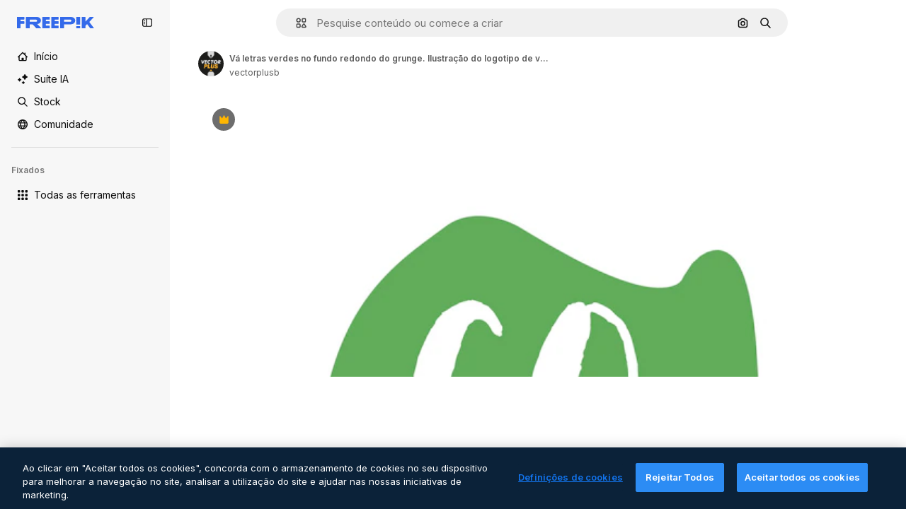

--- FILE ---
content_type: text/javascript
request_url: https://static.cdnpk.net/_next/static/chunks/8115-587451c6eb614f14.js
body_size: 11652
content:
!function(){try{var e="undefined"!=typeof window?window:"undefined"!=typeof global?global:"undefined"!=typeof self?self:{},t=(new e.Error).stack;t&&(e._sentryDebugIds=e._sentryDebugIds||{},e._sentryDebugIds[t]="4aa5f882-7c1e-4cb2-84e7-22db9266b2c3",e._sentryDebugIdIdentifier="sentry-dbid-4aa5f882-7c1e-4cb2-84e7-22db9266b2c3")}catch(e){}}();"use strict";(self.webpackChunk_N_E=self.webpackChunk_N_E||[]).push([[8115],{77677:function(e,t,r){r.d(t,{LG:function(){return s},R7:function(){return i},aJ:function(){return c},fH:function(){return l},qC:function(){return a}});var n=r(24399);let a=(0,n.cn)(null),s=(0,n.cn)(null),c=(0,n.cn)([]),i=(0,n.cn)([]),l=(0,n.cn)([])},49799:function(e,t,r){r.d(t,{Q:function(){return o}});var n=r(97458),a=r(86101),s=r(770),c=r(9249),i=r(57291),l=r(10893);let o=e=>{let{isSearchPage:t=!1,onClick:r,tooltipTranslationKey:o,icon:h,dataCy:d,shortcutKey:u,className:x}=e,{t:f}=(0,l.$G)("searchBar");return(0,n.jsxs)(a.u,{side:"bottom",backgroundColor:"grayEbony",hasShadow:!1,colorText:"white",zIndex:5,trigger:(0,n.jsxs)("button",{type:"button",onClick:r,className:(0,i.cx)("flex size-8 shrink-0 cursor-pointer items-center justify-center rounded-full transition-colors hover:bg-neutral-600/10",t&&"md:size-10",x),"data-cy":d,children:[(0,n.jsx)(s.J,{as:h,size:"base",className:"text-surface-foreground-0"}),(0,n.jsx)(c.T,{children:f(o)})]}),hideOnLeaveHover:!0,children:[f(o)," ",u]})}},93302:function(e,t,r){r.d(t,{f:function(){return a}});var n=r(35576);let a=e=>{let{trigger:t,term:r,isMobile:a}=e,s=r?encodeURIComponent(r):"",c="send&event&event&element=voice-search".concat(a?"-mobile":"","&action=").concat(t).concat(s?"&term=".concat(s):"","&event_at=").concat(new Date().getTime());(0,n.OA)(c)}},68115:function(e,t,r){r.d(t,{U:function(){return T}});var n=r(97458),a=r(2200),s=r(19974),c=r(57291),i=r(7616),l=r(53344),o=r.n(l),h=r(52983),d=r(72518),u=r(17295),x=r(45757),f=r(40811),v=r(32103),m=r(31861),g=r(5704),p=r(12616);let w=()=>{let e=(0,g.Jn)("term"),t=(0,g.Jn)("type"),r=(0,g.Jn)("license"),n=(0,g.Jn)("format"),a=(0,g.Jn)("img"),s=(0,g.Jn)("aiGenerated"),c=(0,i.b9)(m.GD),l=(0,i.b9)(m.tj),o=(0,i.b9)(m.a3),d=(0,i.b9)(m.LB),f=(0,i.b9)(m.Kn),w=(0,i.b9)(m.ft),[j,y]=(0,i.KO)(x.p),k=(0,i.b9)(x.Z);(0,h.useEffect)(()=>{let i=u.U.get(),h=n!==v.FILTERS_VALUES.format.author;e&&h&&c((0,p.n)(e)),l(t),o(r),d(b(n)),f(s),w(a),"1"===a&&i&&i.imageFile.imageBase64!==(null==j?void 0:j.imageBase64)&&(y(i.imageFile),k(i.searchType))},[e,t,r,n,s,a,c,l,o,d,f,w,y,k,j])},b=e=>e&&e!==f.O.format.values.author?e:v.FILTERS_VALUES.format.search;var j=r(77677),y=r(77211),k=r(40294),M=r(14698);let S=(0,c.j)("relative mx-auto flex min-h-[42px] flex-auto items-center rounded-[24px] border transition-all dark:border-0",{variants:{heroMode:{true:"border-white bg-surface-0",false:"border-neutral-75"},searchByImageMode:{true:"justify-between"},isSearchPopoverOpen:{true:"rounded-b-none border-transparent bg-surface-0 shadow-sm sm:dark:bg-surface-1",false:"bg-surface-2 hover:border-neutral-700"},isAISearchFormat:{true:"bg-transparent hover:border-transparent",false:""}},defaultVariants:{heroMode:!1}}),C=e=>{let{heroMode:t,searchByImagePill:r,children:a,hideInputUntilLgScreen:s}=e,l=(0,k.tm)(),{isSearchMobileEnabled:o}=(0,d.d)(),u=(0,M.g)(),x=(0,y.x)(),f=(0,i.Dv)(g.a9),v=(0,i.Dv)(m.tj),p=(0,h.useCallback)(e=>{e.preventDefault(),u({isSearchByImage:l,clearType:"font"===v}),x()},[x,l,u,v]);return(0,n.jsx)("form",{className:(0,c.cx)("relative flex w-full flex-auto items-stretch",s&&"hidden lg:flex"),onSubmit:p,action:"/search",children:(0,n.jsx)("div",{className:S({heroMode:t,searchByImageMode:!!r,isSearchPopoverOpen:f&&!o}),children:a})})};var B=r(53521),A=r(80312),N=r(770),E=r(9249),z=r(74447),L=r(10893);let D=e=>{let{forceMode:t}=e,{t:r}=(0,L.$G)("common"),[a,s]=(0,i.KO)(g.$j),{setIsMobileSearchBarOpen:c,isSearchMobileEnabled:l}=(0,d.d)({forceMode:t});return(0,n.jsxs)("button",{className:"relative top-px flex size-8 items-center justify-center",onClick:()=>{a||s(!0),l&&c(!0)},children:[(0,n.jsx)(N.J,{as:z.Z,size:"sm",color:"white",className:"$text-surface-foreground-0"}),(0,n.jsx)(E.T,{children:r("search")})]})},H=o()(()=>r.e(1747).then(r.bind(r,11747)).then(e=>e.SearchFormLayoutMobile),{loadableGenerated:{webpack:()=>[11747]},ssr:!1}),T=e=>{let{enableShortcut:t=!0,hasSearchByImage:r=!1,showAssetTypesInAutocomplete:l=!1,forceMode:o,className:u,hideInputUntilLgScreen:x}=e,f=(0,a.n)(),v=(0,i.Dv)(j.qC),p=(0,i.Dv)(j.LG),[b,y]=(0,i.KO)(g.a9);w();let k=(0,i.Dv)(m.tj),{isSearchMobileEnabled:M}=(0,d.d)({forceMode:o}),S=(0,n.jsx)(H,{forceMode:o,enableShortcut:t,hasSearchByImage:r,type:k,showAssetTypesInAutocomplete:!0}),N=(0,n.jsxs)(n.Fragment,{children:[(0,n.jsx)(C,{heroMode:!0,hideInputUntilLgScreen:x,children:(0,n.jsx)(A.A,{showAssetTypesInAutoComplete:!0,enableShortcut:t,hasSearchByImage:r,type:k})},"layout"),(0,n.jsx)("div",{className:(0,c.cx)(x?"flex w-full justify-end lg:hidden":"hidden"),children:(0,n.jsx)(D,{forceMode:o})})]}),[E,z]=(0,h.useState)(!1),L=e=>{var t,r;let n=!(null==v?void 0:null===(t=v.current)||void 0===t?void 0:t.contains(e)),a=!(null==p?void 0:null===(r=p.current)||void 0===r?void 0:r.contains(e));n&&a&&y(!1)};return((0,h.useEffect)(()=>{if(!M){if(b){z(!1);let e=setTimeout(()=>{z(!0)},10);return()=>clearTimeout(e)}z(!1)}},[M,b]),M)?(0,n.jsxs)(n.Fragment,{children:[S,N]}):(0,n.jsxs)(s.fC,{open:b,children:[(0,n.jsx)(s.ee,{asChild:!0,children:(0,n.jsx)("div",{className:(0,c.cx)("h-fit w-full transition-all duration-300 ease-in-out",u),children:N})}),(0,n.jsx)(s.h_,{container:f.current,children:(0,n.jsx)(s.VY,{align:"start",avoidCollisions:!1,side:"bottom",sideOffset:-2,className:(0,c.cx)("transition-all duration-200 ease-in-out",E?"opacity-100":"opacity-0",o),onOpenAutoFocus:e=>{e.preventDefault()},onInteractOutside:e=>{L(e.target)},onEscapeKeyDown:()=>y(!1),children:(0,n.jsx)("div",{className:(0,c.cx)("flex w-[var(--radix-popper-anchor-width)] flex-col bg-surface-0 sm:shadow-[0px_7px_3px_0px_rgba(18,18,18,0.02),0px_4px_2px_0px_rgba(18,18,18,0.02),0px_2px_2px_0px_rgba(18,18,18,0.04),0px_0px_1px_0px_rgba(18,18,18,0.08)]","sm:border-t sm:border-t-neutral-75 dark:sm:border-t-neutral-850",x?"lg:rounded-b-[24px] lg:dark:bg-surface-1":"sm:rounded-b-[24px] sm:dark:bg-surface-1"),children:(0,n.jsx)(B.C,{showAssetTypes:l})})})})]})}},53521:function(e,t,r){r.d(t,{C:function(){return h}});var n=r(97458),a=r(7616),s=r(53344),c=r.n(s),i=r(5704);let l=c()(()=>Promise.all([r.e(2187),r.e(6473),r.e(7235),r.e(8359)]).then(r.bind(r,58657)).then(e=>e.SearchImageForm),{loadableGenerated:{webpack:()=>[58657]},ssr:!1}),o=c()(()=>Promise.all([r.e(6329),r.e(6473),r.e(3986)]).then(r.bind(r,13986)).then(e=>e.AutoComplete),{loadableGenerated:{webpack:()=>[13986]},ssr:!1}),h=e=>{let{showAssetTypes:t=!1}=e,r=(0,a.Dv)(i.oG),s=(0,a.Dv)(i.$j);return r?(0,n.jsx)(l,{}):s?(0,n.jsx)(o,{showAssetTypes:t}):null}},80312:function(e,t,r){r.d(t,{A:function(){return ev}});var n=r(97458),a=r(7616),s=r(770),c=e=>(0,n.jsx)("svg",{xmlns:"http://www.w3.org/2000/svg",width:16,height:16,viewBox:"0 0 14 14","aria-hidden":!0,...e,children:(0,n.jsx)("path",{d:"M10.445 2.324h-.15l-.6-.871A1.78 1.78 0 0 0 8.23.682H5.77c-.585 0-1.132.288-1.464.77l-.6.871h-.151A2.874 2.874 0 0 0 .684 5.195v5.25a2.874 2.874 0 0 0 2.87 2.871h6.891a2.874 2.874 0 0 0 2.871-2.87v-5.25a2.874 2.874 0 0 0-2.87-2.872m1.504 8.121c0 .83-.674 1.504-1.504 1.504h-6.89c-.83 0-1.504-.674-1.504-1.504v-5.25c0-.829.674-1.504 1.504-1.504h.51c.224 0 .435-.11.562-.295l.805-1.168a.41.41 0 0 1 .338-.177h2.46a.41.41 0 0 1 .338.177l.805 1.168a.68.68 0 0 0 .563.296h.51c.829 0 1.503.674 1.503 1.504zM7.027 4.457a3.15 3.15 0 0 0-3.144 3.145 3.15 3.15 0 0 0 3.144 3.144 3.15 3.15 0 0 0 3.145-3.144 3.15 3.15 0 0 0-3.145-3.145m0 4.922A1.78 1.78 0 0 1 5.25 7.602c0-.98.797-1.778 1.777-1.778s1.778.798 1.778 1.778a1.78 1.78 0 0 1-1.778 1.777"})}),i=r(10893),l=r(86101),o=r(9249),h=e=>(0,n.jsx)("svg",{xmlns:"http://www.w3.org/2000/svg",width:16,height:16,viewBox:"0 0 24 24","aria-hidden":!0,...e,children:(0,n.jsx)("path",{fillRule:"evenodd",d:"m14.48 12 6.982-6.982a1.754 1.754 0 0 0-2.48-2.48L12 9.517l-6.982-6.98a1.754 1.754 0 0 0-2.48 2.48L9.517 12l-6.98 6.982a1.754 1.754 0 1 0 2.48 2.48L12 14.482l6.981 6.98a1.754 1.754 0 0 0 2.481-2.48z",clipRule:"evenodd"})}),d=r(18570);let u=e=>{let{children:t,text:r}=e;return(0,n.jsx)(l.u,{side:"bottom",backgroundColor:"grayEbony",hasShadow:!1,colorText:"white",zIndex:5,trigger:t,hideOnLeaveHover:!0,children:r})},x=e=>{let{onClick:t,tooltipText:r}=e,{stopIfActive:a}=(0,d.Z)(),c=(0,n.jsxs)("button",{type:"button",className:"relative mr-1 flex h-8 min-w-8 items-center justify-center rounded-full bg-transparent text-surface-foreground-4 hover:bg-neutral-600/10",onClick:()=>{a(),t()},children:[(0,n.jsx)(o.T,{children:r}),(0,n.jsx)(s.J,{as:h,size:"sm",className:"block"})]});return(0,n.jsx)(u,{text:r,children:c})};var f=r(72518),v=r(5704);let m=()=>{let{t:e}=(0,i.$G)("searchBar"),{setIsMobileSearchBarOpen:t}=(0,f.d)(),r=(0,a.b9)(v.oG);return(0,n.jsxs)("div",{className:"mr-4 flex h-10 w-full items-center justify-between pl-2",children:[(0,n.jsxs)("div",{className:"flex items-center gap-1 text-xs font-semibold text-surface-foreground-2",children:[(0,n.jsx)(s.J,{as:c,className:"w-10"}),(0,n.jsx)("span",{children:e("searchByImagePopoverTitle")})]}),(0,n.jsx)(x,{onClick:()=>{t(!1),r(!1)},tooltipText:e("close")})]})};var g=r(76747),p=r(89507),w=r(57291),b=r(34529),j=r(53344),y=r.n(j),k=r(52983),M=r(49799);let S=e=>{let{isSearchPage:t=!1,tooltipTranslationKey:r="searchByImage",onClick:a}=e;return(0,n.jsx)(M.Q,{isSearchPage:t,onClick:a,icon:c,tooltipTranslationKey:r,dataCy:"search-by-image"})},C=e=>{let{isSearchPage:t=!1,tooltipTranslationKey:r}=e,s=(0,a.b9)(v.oG),{setIsMobileSearchBarOpen:c,isSearchMobileEnabled:i}=(0,f.d)(),l=e=>{i&&e&&c(!0),s(e)};return(0,n.jsx)(S,{onClick:()=>l(!0),isSearchPage:t,tooltipTranslationKey:r})};var B=r(14657),A=r(96065),N=r(40197);let E=e=>{let{onClearSearch:t,text:r}=e;return(0,n.jsxs)(B.gg,{as:"button",color:"white",size:"xs",onClick:t,className:(0,N.m6)("flex size-6 items-center justify-center rounded-full p-1"),children:[(0,n.jsx)(o.T,{children:r}),(0,n.jsx)(s.J,{as:A.Z,size:"base",className:"text-surface-foreground-2"})]})};var z=r(98821),L=r.n(z);let D={searchByImage:{width:40,height:32},author:{width:24,height:24},showAssistantSwitch:{width:36,height:24}},H=(0,w.j)("bg-white object-cover",{variants:{type:{searchByImage:"rounded-l-full",author:"rounded-full",showAssistantSwitch:"rounded-l-full"}}}),T=e=>{let{src:t,alt:r,type:a}=e;return(0,n.jsx)(L(),{className:H({type:a}),src:t,alt:r,width:D[a].width,height:D[a].height})},_=e=>{let{onClearSearch:t,text:r,imageSrc:a,imageAlt:s,type:c}=e;return(0,n.jsx)("div",{className:"flex h-8 items-center px-2",children:(0,n.jsxs)("div",{className:"flex items-center gap-2 overflow-hidden rounded-full border border-surface-border-alpha-0 bg-surface-0 pr-2 dark:border-surface-border-alpha-2",children:[(0,n.jsx)(T,{src:a,alt:s,type:c}),r&&(0,n.jsx)("span",{className:"ml-2 hidden text-nowrap text-base text-surface-foreground-1 sm:block",children:r}),(0,n.jsx)(E,{onClearSearch:t,text:r})]})})};var I=r(44031),V=r(25144);let Z=()=>{let{imageFile:e}=(0,V.n)(),t=(0,I.h)();return e?(0,n.jsx)(_,{imageSrc:"data:".concat(e.imageType,";base64,").concat(e.imageBase64),imageAlt:"Preview",onClearSearch:t,type:"searchByImage"}):null};var O=r(77211),$=r(31861),G=r(45757),F=r(10014);let J=()=>{let e=(0,F.t)(),t=(0,a.Dv)(G.p);return!!(e&&t)};var P=r(77677),K=r(66570),U=r(23113),R=r(74447),q=r(93302);let W=(0,w.j)("size-8 min-w-8 items-center justify-center gap-2 whitespace-nowrap rounded-full text-surface-foreground-0 text-white transition-all hover:bg-neutral-600/10",{variants:{isSearchingByImage:{true:"flex sm:hidden",false:""},isMobileSearchBar:{true:"flex",false:"hidden sm:flex"}},defaultVariants:{isMobileSearchBar:!1,isSearchingByImage:!1}}),X=e=>{let{button:t,text:r}=e;return(0,n.jsx)(l.u,{side:"bottom",backgroundColor:"grayEbony",hasShadow:!1,colorText:"white",zIndex:5,trigger:t,hideOnLeaveHover:!0,children:r})},Q=(0,k.memo)(e=>{let{isMobileSearchBar:t=!1}=e,{t:r}=(0,i.$G)("common"),{stopIfActive:c}=(0,d.Z)(),l=(0,a.Dv)($.rN),h=(0,a.Dv)($.GD),u=(0,U.a)("xsMax"),x=r("search"),f=(0,n.jsxs)("button",{type:"submit",className:W({isMobileSearchBar:t}),onClick:()=>{l&&(0,q.f)({trigger:"submit",term:h,isMobile:u}),c()},children:[(0,n.jsx)(s.J,{as:R.Z,size:"base",className:"text-surface-foreground-0"}),(0,n.jsx)(o.T,{children:x})]});return(0,n.jsx)(X,{button:f,text:x})});var Y=r(19542),ee=r(78510),et=r(36442),er=r(79865),en=r(31737),ea=r(7216);let es=e=>{let{termValue:t}=e;return(0,n.jsxs)("div",{className:"pointer-events-none absolute top-0 flex size-full items-center",children:[t&&(0,n.jsx)("span",{className:"invisible",style:{font:"inherit",position:"relative",left:0,maxWidth:"100%",display:"inline",height:"100%",overflow:"hidden",textOverflow:"ellipsis",whiteSpace:"nowrap",top:0},children:t}),t?(0,n.jsxs)("div",{className:"relative top-[-20px] flex size-6 shrink-0 items-center justify-center rounded-full bg-primary-0",children:[(0,n.jsx)(s.J,{as:en.Z,size:"xs",className:"animate-pulse",color:"white"}),(0,n.jsx)("div",{className:"absolute top-7 h-[10px] w-px bg-primary-0"})]}):(0,n.jsxs)("div",{className:"relative top-[-20px] flex size-6 items-center justify-center rounded-full bg-primary-0",children:[(0,n.jsx)(s.J,{as:ea.Z,size:"xs",className:"absolute",color:"white"}),(0,n.jsx)("div",{className:"absolute top-7 h-[10px] w-px bg-primary-0"})]})]})},ec=e=>"@".concat(e," "),ei=e=>{let{searchType:t,videoType:r}=e;if(!t)return"";if("video"===t){if(r===ee.FILTERS_VALUES.videoType.template)return"videoTemplates";if(r===ee.FILTERS_VALUES.videoType.motionGraphics)return"motionGraphics"}let n={ai:t,images:t,"3d":"3DModels"};return t in n?n[t]:"".concat(t,"s").toLowerCase()},el=e=>{let{enableShortcut:t=!0}=e,{t:r}=(0,i.$G)(["common","searchBar"]),s=(0,k.useRef)(null),[c,l]=(0,k.useState)(!1),[o,h]=(0,k.useState)("searchBar:voiceSearch.listening"),[d,u]=(0,a.KO)($.r9),x=(0,a.b9)(P.qC),m=(0,a.Dv)($.tj),g="font"===m?null:m,p=(0,a.Dv)(v.lh),b=(0,a.Dv)($.u7),j=(0,ee.AC)("format",p),y=(0,ee.AC)("videoType",p),[M,S]=(0,a.KO)(v.$j),C=(0,et.a)(null!=j?j:""),[B]=(0,a.KO)($.GD),[A,N]=(0,a.KO)($.GD),{setIsMobileSearchBarOpen:E,isSearchMobileEnabled:z}=(0,f.d)(),L=(0,a.Dv)(Y.N),D=r("searchBar:searchBarPlaceholder"),H=j===ee.FILTERS_VALUES.format.collections?r("searchBar:searchAllCollections"):D,T=C&&L&&!A&&!c?ec(L):A,_=ei({searchType:g,videoType:y});return(0,er.k)(s),(0,er.$)(s,t),(0,k.useEffect)(()=>{x(s),l(!1)},[x]),(0,k.useEffect)(()=>{!B||c||d||N(B)},[B,c,d,N]),(0,k.useEffect)(()=>{s.current&&(s.current.scrollLeft=s.current.scrollWidth)},[B]),(0,k.useEffect)(()=>{if(b){h("searchBar:voiceSearch.listening");let e=setTimeout(()=>{T||h("searchBar:voiceSearch.iDidntHearYou")},3e3);return()=>clearTimeout(e)}},[b,T]),(0,n.jsxs)(n.Fragment,{children:[b&&(0,n.jsx)("div",{className:"pointer-events-none flex h-full items-center py-2 pl-7",children:(0,n.jsx)("span",{className:"animate-pulse whitespace-nowrap pr-1 font-medium text-surface-foreground-2",children:r(o)})}),(0,n.jsxs)("div",{className:"relative flex w-full",children:[(0,n.jsx)("input",{ref:s,name:"term",className:(0,w.cx)("bg-transparent py-2 text-surface-foreground-0 !outline-none placeholder:text-neutral-600 sm:h-10",b?"w-[calc(100%-24px)]":"w-full"),type:"text",value:T,onClick:()=>{M||S(!0),z&&E(!0)},onChange:e=>{let t=e.target.value;N(t),u(!0),t.length>1&&!M&&S(!0)},onKeyDown:e=>{if(C&&""===A&&"Enter"===e.key&&N(T),"Escape"===e.key)return S(!1),u(!1);"Backspace"===e.key&&""===A&&l(!0)},placeholder:b?"":g?r("searchBar:searchFor",{type:r("common:".concat(_))}):H,autoComplete:"off",autoFocus:!0,"data-cy":"search-".concat(null!=g?g:"pageSearch"),readOnly:b}),b&&(0,n.jsx)(es,{termValue:T})]})]})},eo=y()(()=>r.e(9584).then(r.bind(r,9584)).then(e=>e.SearchByVoiceButton),{loadableGenerated:{webpack:()=>[9584]},ssr:!1}),eh=()=>{let{t:e}=(0,i.$G)("common"),t=(0,O.x)();return(0,n.jsxs)("button",{className:"$flex $h-40 $w-40 $items-center",onClick:()=>{t()},type:"button",children:[(0,n.jsx)(o.T,{children:e("goBack")}),(0,n.jsx)(s.J,{as:g.Z,size:"base",className:"$mx-10 $text-surface-foreground-0"})]})},ed=e=>{let{type:t}=e,r=(0,k.useRef)(null),c=(0,a.b9)(P.LG),[i,l]=(0,a.KO)(v.$j),o=t?K.b[t]:p.Z,h=(0,a.Dv)($.u7);return(0,k.useEffect)(()=>{c(r)},[c]),(0,n.jsx)("div",{ref:r,className:(0,w.cx)("cursor-pointer items-center pl-7 pr-3",i&&!h?"hidden sm:flex":"flex",!i&&"flex",h&&"hidden"),onClick:()=>{i||l(!0)},role:"button","aria-label":"Open autocomplete",children:(0,n.jsx)(s.J,{as:o,size:"base",className:"text-surface-foreground-2"})})},eu=e=>{let{enableShortcut:t}=e,{t:r}=(0,i.$G)("common"),s=(0,a.Dv)($.GD),c=(0,b.oC)($.GD);return(0,n.jsxs)(n.Fragment,{children:[(0,n.jsx)(el,{enableShortcut:t}),s&&(0,n.jsx)(x,{onClick:()=>{c()},tooltipText:r("clear")})]})},ex=e=>{let{type:t,showAssistantSwitch:r=!1}=e;return J()?(0,n.jsx)(Z,{}):r?null:(0,n.jsx)(ed,{type:t})},ef=e=>{let{showAssetTypesInAutoComplete:t=!1,enableShortcut:r,hasSearchByImage:s,type:c,isMobileSearchBar:i=!1}=e,l=!i,o=(0,a.Dv)($.u7),h=l||!i&&s;return(0,n.jsxs)(n.Fragment,{children:[i&&(0,n.jsx)(eh,{}),(0,n.jsx)(ex,{type:c}),(0,n.jsx)(eu,{enableShortcut:r}),h&&(0,n.jsxs)("div",{className:"mr-4 flex h-full items-center gap-0.5",children:[(0,n.jsx)(eo,{}),!i&&s&&!o&&(0,n.jsx)(C,{isSearchPage:!t}),l&&(0,n.jsx)(Q,{isMobileSearchBar:i})]})]})},ev=e=>{let{showAssetTypesInAutoComplete:t=!1,enableShortcut:r=!0,hasSearchByImage:s=!1,type:c,isMobileSearchBar:i=!1}=e;return(0,a.Dv)(v.oG)?(0,n.jsx)(m,{}):(0,n.jsx)(ef,{showAssetTypesInAutoComplete:t,enableShortcut:r,hasSearchByImage:s,isMobileSearchBar:i,type:"font"!==c?c:null})}},66570:function(e,t,r){r.d(t,{b:function(){return f}});var n=r(919),a=r(24985),s=r(57286),c=r(38002),i=r(77875),l=r(21623),o=r(51363),h=r(54517),d=r(91776),u=r(73782),x=r(34705);let f={vector:u.Z,photo:o.Z,ai:a.Z,video:x.Z,psd:h.Z,icon:i.Z,images:o.Z,template:d.Z,mockup:l.Z,illustration:s.Z,"3d":n.Z,font:c.Z}},79865:function(e,t,r){r.d(t,{k:function(){return s},$:function(){return c}});var n=r(23113),a=r(52983);let s=function(e){let t=!(arguments.length>1)||void 0===arguments[1]||arguments[1],r=(0,n.a)("lg");(0,a.useEffect)(()=>{if(!t)return;let n=e.current;n&&r&&(n.focus(),n.selectionStart=n.selectionEnd=n.value.length)},[r,e,t])},c=function(e){let t=!(arguments.length>1)||void 0===arguments[1]||arguments[1];(0,a.useEffect)(()=>{if(!t)return;let r=t=>{e.current&&(t.ctrlKey||t.metaKey)&&"k"===t.key&&(t.preventDefault(),e.current.focus())};return document.addEventListener("keydown",r),()=>{document.removeEventListener("keydown",r)}},[e,t])}},19542:function(e,t,r){r.d(t,{M:function(){return c},N:function(){return i}});var n=r(24399),a=r(73139),s=r(5704);let c=(0,a.xu)(e=>(0,a.n7)((0,n.cn)(async t=>{let r=t((0,s.t6)("author"));if(!r)return null;let n=await fetch("/api/author?id=".concat(r,"&locale=").concat(e));if(!n.ok)throw Error("Invalid response");return await n.json()}))),i=(0,n.cn)(null)},77211:function(e,t,r){r.d(t,{x:function(){return c}});var n=r(7616),a=r(5704),s=r(72518);let c=()=>{let e=(0,n.b9)(a.$j),{setIsMobileSearchBarOpen:t}=(0,s.d)();return()=>{e(!1),t(!1)}}},72518:function(e,t,r){r.d(t,{d:function(){return c}});var n=r(23113),a=r(7616),s=r(5704);let c=function(){let{forceMode:e}=arguments.length>0&&void 0!==arguments[0]?arguments[0]:{forceMode:"light"},[t,r]=(0,a.KO)(s.tQ);return{isMobileSearchBarOpen:t,setIsMobileSearchBarOpen:r,isSearchMobileEnabled:(0,n.a)("dark"===e?"lgMax":"smMax")}}},44031:function(e,t,r){r.d(t,{h:function(){return c}});var n=r(52983),a=r(14698),s=r(17295);let c=()=>{let e=(0,a.g)();return(0,n.useCallback)(()=>{s.U.remove(),e()},[e])}},919:function(e,t,r){var n=r(97458);t.Z=e=>(0,n.jsx)("svg",{xmlns:"http://www.w3.org/2000/svg",viewBox:"0 0 512 512",width:16,height:16,"aria-hidden":!0,...e,children:(0,n.jsx)("path",{d:"M467.8 119.3 268.5 4.3c-7.7-4.5-17.3-4.5-25 0l-199.3 115c-7.7 4.5-12.5 12.7-12.5 21.7v230c0 8.9 4.8 17.2 12.5 21.7l199.3 115c3.9 2.2 8.2 3.3 12.5 3.3s8.6-1.1 12.5-3.3l199.3-115c7.7-4.5 12.5-12.7 12.5-21.7V141c0-9-4.8-17.2-12.5-21.7M256 54.8l149.1 86.1-148.8 85.8-148.7-86.2zM81.7 183.3 231 269.8v173L81.7 356.6zM281 442.8V270.1l149.3-86v172.5z"})})},24985:function(e,t,r){var n=r(97458);t.Z=e=>(0,n.jsxs)("svg",{xmlns:"http://www.w3.org/2000/svg",viewBox:"0 0 512 512",width:16,height:16,"aria-hidden":!0,...e,children:[(0,n.jsx)("g",{clipPath:"url(#ai-filter_svg__a)",children:(0,n.jsx)("path",{d:"M346.844 354V227c0-13.81 11.185-25 24.989-25s24.989 11.19 24.989 25v127c0 13.81-11.185 25-24.989 25s-24.989-11.19-24.989-25m-107.951 1v-49h-73.967v49c0 13.81-11.185 25-24.989 25s-24.989-11.19-24.989-25V219.5c0-47.97 39.013-87 86.961-87s86.961 39.03 86.961 87V355c0 13.81-11.185 25-24.988 25-13.804 0-24.989-11.19-24.989-25m0-99v-36.5c0-20.4-16.593-37-36.984-37-20.39 0-36.983 16.6-36.983 37V256zM367.295 93.95l28.947 12.77a17.76 17.76 0 0 1 9.086 9.09l12.764 28.96c6.227 14.14 26.278 14.14 32.506 0l12.764-28.96a17.76 17.76 0 0 1 9.086-9.09l28.947-12.77c14.133-6.23 14.133-26.29 0-32.52l-28.947-12.77a17.76 17.76 0 0 1-9.086-9.09l-12.764-28.96c-6.228-14.14-26.279-14.14-32.506 0l-12.764 28.96a17.76 17.76 0 0 1-9.086 9.09l-28.947 12.77c-14.134 6.23-14.134 26.29 0 32.52M486.781 203c-13.803 0-24.988 11.19-24.988 25v199c0 19.3-15.693 35-34.985 35H84.962c-9.356 0-18.142-3.65-24.749-10.26-6.607-6.62-10.245-15.42-10.235-24.77l.34-342C50.337 65.69 66.03 50 85.301 50h196.571c13.804 0 24.989-11.19 24.989-25S295.677 0 281.873 0H85.302C38.502 0 .39 38.09.34 84.92l-.34 342c-.02 22.72 8.806 44.08 24.859 60.16s37.393 24.93 60.103 24.93h341.846c46.849 0 84.962-38.13 84.962-85v-199c0-13.81-11.185-25-24.989-25z"})}),(0,n.jsx)("defs",{children:(0,n.jsx)("clipPath",{id:"ai-filter_svg__a",children:(0,n.jsx)("path",{d:"M0 0h512v512H0z"})})})]})},57286:function(e,t,r){var n=r(97458);t.Z=e=>(0,n.jsxs)("svg",{xmlns:"http://www.w3.org/2000/svg",viewBox:"0 0 512 512",width:16,height:16,"aria-hidden":!0,...e,children:[(0,n.jsx)("path",{d:"M25 403q2.7 0 5.4-.6L263.8 351c9.2-2 16.6-9.1 18.9-18.3l29.1-115.5L486.7 42.7c9.8-9.8 9.8-25.6 0-35.4s-25.6-9.8-35.4 0L288.7 169.6 232.9 114l71.7-71.3c9.8-9.7 9.8-25.6.1-35.4s-25.6-9.8-35.4-.1l-84.7 84.2-114.3 29C61.1 122.7 54 130 52 139.2L.6 372.6c-1.8 8.3.7 17 6.7 23.1 4.8 4.7 11.1 7.3 17.7 7.3m72.5-237.9 92.4-23.4 71.4 71.2-23.4 92.7-134.8 29.7 64.5-64.5c9.8-9.8 9.8-25.6 0-35.4s-25.6-9.8-35.4 0l-64.5 64.5z"}),(0,n.jsx)("path",{d:"M437 362h-28c-13.8 0-25-11.2-25-25s11.2-25 25-25h78c13.8 0 25-11.2 25-25s-11.2-25-25-25h-78c-41.4 0-75 33.6-75 75s33.6 75 75 75h28c13.8 0 25 11.2 25 25s-11.2 25-25 25H25c-13.8 0-25 11.2-25 25s11.2 25 25 25h412c41.4 0 75-33.6 75-75s-33.6-75-75-75"})]})},77875:function(e,t,r){var n=r(97458);t.Z=e=>(0,n.jsx)("svg",{xmlns:"http://www.w3.org/2000/svg",width:16,height:16,viewBox:"0 0 24 24","aria-hidden":!0,...e,children:(0,n.jsx)("path",{d:"M21.576 10.877h-6.118a2.34 2.34 0 0 1-2.335-2.336V2.423A2.34 2.34 0 0 1 15.458.088h6.118a2.34 2.34 0 0 1 2.335 2.335v6.118a2.34 2.34 0 0 1-2.335 2.336m-6.118-8.454v6.118h6.118V2.423zM5.65 24a5.61 5.61 0 0 1-5.604-5.604A5.61 5.61 0 0 1 5.65 12.79a5.61 5.61 0 0 1 5.605 5.605A5.61 5.61 0 0 1 5.65 24m0-8.873a3.273 3.273 0 0 0-3.269 3.269 3.273 3.273 0 0 0 3.27 3.269 3.273 3.273 0 0 0 3.268-3.27 3.273 3.273 0 0 0-3.269-3.268m2.453-4.268A1.067 1.067 0 0 0 9.65 9.735l-.455-2.65 1.926-1.875a1.066 1.066 0 0 0-.591-1.82L7.87 3.005 6.68.594a1.067 1.067 0 0 0-1.914 0l-1.19 2.41-2.661.387A1.066 1.066 0 0 0 .323 5.21L2.25 7.086l-.454 2.649a1.067 1.067 0 0 0 1.548 1.124l2.38-1.25zm14.958 4.546a2.904 2.904 0 0 0-4.107 0l-.768.768-.768-.768a2.904 2.904 0 0 0-4.107 4.107l.768.768 3.393 3.393a1.01 1.01 0 0 0 1.428 0l3.393-3.393.768-.768a2.904 2.904 0 0 0 0-4.107"})})},76747:function(e,t,r){var n=r(97458);t.Z=e=>(0,n.jsx)("svg",{xmlns:"http://www.w3.org/2000/svg",viewBox:"-49 141 512 512",width:16,height:16,"aria-hidden":!0,...e,children:(0,n.jsx)("path",{d:"M438 372H36.355l72.822-72.822c9.763-9.763 9.763-25.592 0-35.355-9.763-9.764-25.593-9.762-35.355 0l-115.5 115.5a24.996 24.996 0 0 0 0 35.355l115.5 115.5c9.763 9.762 25.593 9.763 35.355 0 9.763-9.763 9.763-25.592 0-35.355L36.355 422H438c13.808 0 25-11.193 25-25s-11.192-25-25-25"})})},21623:function(e,t,r){var n=r(97458);t.Z=e=>(0,n.jsxs)("svg",{xmlns:"http://www.w3.org/2000/svg",viewBox:"0 0 512 512",width:16,height:16,"aria-hidden":!0,...e,children:[(0,n.jsx)("path",{d:"m455.5 359.2-152-48c-8.9-2.8-18.6-.4-25.2 6.2s-9 16.3-6.2 25.2l48 152c3.3 10.4 12.9 17.5 23.8 17.5h.4c11-.2 20.7-7.5 23.7-18.2l19.2-67.6 67.6-19.2c10.6-3 18-12.6 18.2-23.7s-6.9-20.9-17.5-24.2"}),(0,n.jsx)("path",{d:"M487 9H327c-13.8 0-25 11.2-25 25 0 24.8-20.2 45-45 45s-45-20.2-45-45c0-13.8-11.2-25-25-25H25C11.2 9 0 20.2 0 34v127c0 13.8 11.2 25 25 25h45v250c0 35.4 28.5 64.3 63.7 65h136.1L254 451H135c-8.3 0-15-6.7-15-15V161c0-13.8-11.2-25-25-25H50V59h115.3c11 40.3 47.9 70 91.7 70s80.7-29.7 91.7-70H462v77h-45c-13.8 0-25 11.2-25 25v125.7l50 15.8V186h45c13.8 0 25-11.2 25-25V34c0-13.8-11.2-25-25-25"}),(0,n.jsx)("path",{d:"M327 277c13.8 0 25-11.2 25-25v-30c0-13.8-11.2-25-25-25h-30c-13.8 0-25 11.2-25 25s11.2 25 25 25h5v5c0 13.8 11.2 25 25 25M215 197h-30c-13.8 0-25 11.2-25 25v30c0 13.8 11.2 25 25 25s25-11.2 25-25v-5h5c13.8 0 25-11.2 25-25s-11.2-25-25-25M185 311c-13.8 0-25 11.2-25 25v30c0 13.8 11.2 25 25 25h29c13.8 0 25-11.2 25-25s-11.2-25-25-25h-4v-5c0-13.8-11.2-25-25-25"})]})},51363:function(e,t,r){var n=r(97458);t.Z=e=>(0,n.jsxs)("svg",{xmlns:"http://www.w3.org/2000/svg",viewBox:"-49 141 512 512",width:16,height:16,"aria-hidden":!0,...e,children:[(0,n.jsx)("path",{d:"M388 191H26c-35.841 0-65 29.159-65 65v281.995q0 .623.031 1.246C-38.302 574.509-9.425 603 26 603h362c35.841 0 65-29.159 65-65V256c0-35.841-29.159-65-65-65M26 241h362c8.271 0 15 6.729 15 15v282a14.9 14.9 0 0 1-1.386 6.258l-75.936-75.936c-9.764-9.763-25.592-9.763-35.355 0L257 501.645 139.678 384.322c-9.764-9.763-25.592-9.763-35.355 0L11 477.645V256c0-8.271 6.729-15 15-15"}),(0,n.jsx)("path",{d:"M293 401c27.57 0 50-22.43 50-50s-22.43-50-50-50-50 22.43-50 50 22.43 50 50 50"})]})},54517:function(e,t,r){var n=r(97458);t.Z=e=>(0,n.jsxs)("svg",{xmlns:"http://www.w3.org/2000/svg",viewBox:"-49 141 512 512",width:16,height:16,"aria-hidden":!0,...e,children:[(0,n.jsx)("path",{d:"M373 166H41c-35.841 0-65 29.159-65 65v332c0 35.841 29.159 65 65 65h272c6.63 0 12.989-2.634 17.678-7.322l100-100A25 25 0 0 0 438 503V231c0-35.841-29.159-65-65-65M26 563V231c0-8.271 6.729-15 15-15h332c8.271 0 15 6.729 15 15v247h-75c-13.807 0-25 11.193-25 25v75H41c-8.271 0-15-6.729-15-15"}),(0,n.jsx)("path",{d:"M205.92 336.912c-11.164-3.046-21.471-5.047-21.471-12.537q0-8.5 12.681-8.501c7.108 0 18.716 3.382 27.235 9.799l10.376-19.598c-11.389-6.332-22.597-11.239-36.89-11.239-26.436 0-37.754 16.314-37.754 33.286 0 16.752 9.399 23.625 37.393 31.126 8.35 2.238 14.915 5.34 14.915 10.951q0 7.639-12.537 7.638c-13.442 0-24.75-5.845-33.72-11.961l-10.374 20.606c12.54 8.226 26.85 12.682 43.662 12.682 26.418 0 38.331-14.096 38.331-31.272-.002-17.314-9.263-24.82-31.847-30.98m-96.258-41.213H66v102.312h23.632v-32.998h20.75c17.955 0 32.71-15.036 32.71-34.729.001-17.133-14.555-34.585-33.43-34.585m-.72 48.705h-19.31V316.45h18.446c6.75 0 11.095 5.607 11.095 13.833 0 7.986-3.945 14.121-10.231 14.121M348 346.711c0-29.289-19.722-51.012-51.012-51.012h-38.186v102.312h38.186c29.155 0 51.012-20.014 51.012-51.3m-65.566-30.261h14.554c18.482 0 26.947 14.846 26.947 30.26 0 17.143-9.266 30.55-26.947 30.55h-14.554z"})]})},91776:function(e,t,r){var n=r(97458);t.Z=e=>(0,n.jsxs)("svg",{xmlns:"http://www.w3.org/2000/svg",viewBox:"0 0 512 512",width:16,height:16,"aria-hidden":!0,...e,children:[(0,n.jsx)("path",{d:"M462 133.7v-.1c0-.5-.1-1-.1-1.5 0-.1 0-.3-.1-.4-.1-.5-.2-1.1-.3-1.6s-.2-1.1-.4-1.6c0-.1-.1-.3-.1-.4-.1-.5-.3-1-.5-1.4v-.1l-.6-1.5c-.1-.1-.1-.3-.2-.4-.2-.4-.4-.9-.6-1.3 0-.1-.1-.1-.1-.2-.2-.5-.5-.9-.8-1.4-.1-.1-.2-.3-.2-.4-.3-.4-.5-.8-.8-1.2l-.1-.1c-.3-.4-.7-.9-1-1.3l-.3-.3c-.4-.4-.7-.8-1.1-1.2l-100-100c-.4-.4-.8-.8-1.2-1.1l-.3-.3c-.4-.3-.8-.7-1.3-1-.1 0-.1-.1-.2-.1-.4-.3-.8-.6-1.2-.8-.1-.1-.3-.2-.4-.3-.4-.3-.9-.5-1.3-.8-.1 0-.2-.1-.2-.1l-1.2-.6c-.1-.1-.3-.1-.4-.2-.5-.2-1-.4-1.4-.6-.1 0-.1 0-.2-.1-.4-.2-.9-.3-1.4-.4-.1 0-.3-.1-.4-.1-.5-.1-1-.3-1.5-.4h-.1c-.5-.1-1-.2-1.5-.2-.2 0-.3 0-.5-.1-.5-.1-1-.1-1.4-.1H115c-35.8 0-65 29.2-65 65v362c0 35.8 29.2 65 65 65h282c35.8 0 65-29.2 65-65V133.7M397 452H115c-8.3 0-15-6.7-15-15V75c0-8.3 6.7-15 15-15h197v75c0 13.8 11.2 25 25 25h75v277c0 8.3-6.7 15-15 15"}),(0,n.jsx)("path",{d:"M337 210H175c-13.8 0-25 11.2-25 25v142c0 13.8 11.2 25 25 25h162c13.8 0 25-11.2 25-25V235c0-13.8-11.2-25-25-25m-25 142H200v-92h112zM176 160h61c13.8 0 25-11.2 25-25s-11.2-25-25-25h-61c-13.8 0-25 11.2-25 25s11.2 25 25 25"})]})},31737:function(e,t,r){var n=r(97458);t.Z=e=>(0,n.jsx)("svg",{xmlns:"http://www.w3.org/2000/svg",viewBox:"0 0 24 24",width:16,height:16,"aria-hidden":!0,...e,children:(0,n.jsx)("path",{d:"M18 8.5v7a1.5 1.5 0 0 1-3 0v-7a1.5 1.5 0 0 1 3 0M11.5 0A1.5 1.5 0 0 0 10 1.5v21a1.5 1.5 0 0 0 3 0v-21A1.5 1.5 0 0 0 11.5 0m10 4A1.5 1.5 0 0 0 20 5.5v13a1.5 1.5 0 0 0 3 0v-13A1.5 1.5 0 0 0 21.5 4m-15 1A1.5 1.5 0 0 0 5 6.5v11a1.5 1.5 0 0 0 3 0v-11A1.5 1.5 0 0 0 6.5 5m-5 4A1.5 1.5 0 0 0 0 10.5v3a1.5 1.5 0 0 0 3 0v-3A1.5 1.5 0 0 0 1.5 9"})})},73782:function(e,t,r){var n=r(97458);t.Z=e=>(0,n.jsx)("svg",{xmlns:"http://www.w3.org/2000/svg",viewBox:"-49 141 512 512",width:16,height:16,"aria-hidden":!0,...e,children:(0,n.jsx)("path",{d:"M393.77 166h-61.54c-24.388 0-44.23 19.842-44.23 44.23v4.27h-37.5c-13.808 0-25 11.192-25 25s11.192 25 25 25H288v7.27c0 24.389 19.842 44.23 44.23 44.23H338v36c0 13.808 11.192 25 25 25s25-11.192 25-25v-36h5.77c24.389 0 44.23-19.842 44.23-44.23v-61.54c0-24.388-19.842-44.23-44.23-44.23M388 266h-50v-50h50zm5.77 212H388v-36c0-13.808-11.192-25-25-25s-25 11.192-25 25v36h-5.77c-24.389 0-44.23 19.842-44.23 44.23v7.27h-37.5c-13.808 0-25 11.192-25 25s11.192 25 25 25H288v4.27c0 24.389 19.842 44.23 44.23 44.23h61.539c24.389 0 44.23-19.842 44.23-44.23v-61.54C438 497.842 418.158 478 393.77 478M388 578h-50v-50h50zM160.5 214.5H126v-4.27c0-24.388-19.842-44.23-44.23-44.23H20.23C-4.158 166-24 185.842-24 210.23v61.539C-24 296.158-4.158 316 20.23 316H23v36c0 13.808 11.192 25 25 25s25-11.192 25-25v-36h8.77c24.389 0 44.23-19.842 44.23-44.23v-7.27h34.5c13.808 0 25-11.192 25-25s-11.192-25-25-25M76 266H26v-50h50zm84.5 263.5H126v-7.27c0-24.389-19.842-44.23-44.23-44.23H73v-36c0-13.808-11.192-25-25-25s-25 11.192-25 25v36h-2.77C-4.158 478-24 497.842-24 522.23v61.539C-24 608.158-4.158 628 20.23 628h61.539c24.389 0 44.23-19.842 44.23-44.23v-4.27h34.5c13.808 0 25-11.192 25-25s-11.191-25-24.999-25M76 578H26v-50h50z"})})},34705:function(e,t,r){var n=r(97458);t.Z=e=>(0,n.jsx)("svg",{xmlns:"http://www.w3.org/2000/svg",viewBox:"0 0 18 12",width:16,height:16,"aria-hidden":!0,...e,children:(0,n.jsx)("path",{d:"M17.276 2.052a.87.87 0 0 0-.802-.109l-3.431 1.216v-.85A2.29 2.29 0 0 0 10.758.023H2.636A2.29 2.29 0 0 0 .351 2.31V9.69a2.29 2.29 0 0 0 2.285 2.286h8.122a2.29 2.29 0 0 0 2.285-2.286v-.83l3.431 1.22a.884.884 0 0 0 1.174-.83V2.774a.88.88 0 0 0-.373-.721m-5.991 7.64a.527.527 0 0 1-.527.527H2.636a.527.527 0 0 1-.527-.528V2.31c0-.292.236-.528.527-.528h8.122c.291 0 .527.236.527.528zm4.605-1.685-2.798-.994a.3.3 0 0 0-.05-.015V5.023c.018-.004.032-.01.05-.014l2.798-.995z"})})},86101:function(e,t,r){r.d(t,{u:function(){return f}});var n=r(97458),a=r(65817),s=r(770),c=r(9249),i=r(54152),l=r(18503),o=r(57291),h=r(52983),d=r(80544);let u=()=>(0,d.Xe)()||"ontouchstart"in window||navigator.maxTouchPoints>0,x=()=>{let[e,t]=(0,h.useState)(!1);return(0,h.useEffect)(()=>{t(u())},[]),e},f=e=>{let{align:t="center",alignOffset:r=0,alt:d,arrow:u=!0,backgroundColor:f="white",hasShadow:p=!0,children:w,colorText:b="grayBayoux",container:j,rounded:y=!0,side:k="top",sideOffset:M=5,trigger:S,triggerAsChild:C=!0,hideOnLeaveHover:B=!1,zIndex:A=1,className:N,open:E,arrowClassName:z,defaultPadding:L=!0,delayDuration:D=200,showTooltip:H=!0}=e,T=x(),[_,I]=(0,h.useState)(!1),V=void 0!==E,Z=(0,h.useRef)(null),O=null!=S?S:(0,n.jsxs)("span",{children:[(0,n.jsx)(s.J,{as:i.Z,size:"sm",className:"block"}),d&&(0,n.jsx)(c.T,{children:d})]});return((0,h.useEffect)(()=>{if(!T||V)return;let e=e=>{Z.current&&!Z.current.contains(e.target)&&I(!1)};return document.addEventListener("touchstart",e),()=>{document.removeEventListener("touchstart",e)}},[T,V]),H)?(0,n.jsx)(a.zt,{delayDuration:D,children:(0,n.jsxs)(a.fC,{disableHoverableContent:B,open:V?E:T?_:void 0,children:[(0,n.jsx)(a.xz,{asChild:C,onClick:()=>{T&&!V&&I(e=>!e)},children:O}),(0,n.jsx)(a.h_,{container:j,children:(0,n.jsxs)(a.VY,{ref:Z,side:k,sideOffset:M,align:t,alignOffset:r,style:{zIndex:A},children:[u&&(0,n.jsx)(a.Eh,{className:(0,o.cx)(z,g[f])}),(0,n.jsx)("div",{className:(0,l.m)("$sprinkles-text-xs $max-w-320",m[f],L&&"$py-10 $px-20",y&&"$rounded-md",v[b],N,p&&"$shadow-base"),children:w})]})})]})}):O},v={grayBayoux:"text-surface-foreground-2",white:"$text-white",reborn:"text-surface-foreground-2"},m={white:"$bg-surface-0 dark:bg-surface-1",grayEbony:"$bg-grayEbony dark:bg-surface-1",grayOxford:"$bg-grayOxford dark:bg-surface-2",reborn:"dark:bg-surface-2 bg-surface-1"},g={white:"text-surface-0 dark:text-surface-1",grayEbony:"$text-grayEbony dark:text-surface-1",grayOxford:"$text-grayOxford dark:text-surface-foreground-2",reborn:"dark:text-surface-2 text-surface-1"}},13863:function(e,t,r){r.d(t,{Dt:function(){return l},Xe:function(){return i},eE:function(){return s},gn:function(){return c}});let n=()=>{if("undefined"==typeof navigator)return"Unknown";let e=navigator.userAgent,t=navigator.platform,r={MacOS:["Macintosh","MacIntel","MacPPC","Mac68K"].includes(t),iOS:["iPhone","iPad","iPod"].includes(t),Windows:["Win32","Win64","Windows","WinCE"].includes(t),Android:/Android/.test(e),Linux:/Linux/.test(t),Unknown:!0};return Object.keys(r).find(e=>r[e])||"Unknown"},a=n(),s=()=>"MacOS"===a,c=()=>"iOS"===a,i=()=>c()||"Android"===n(),l=()=>"Android"===n()},80544:function(e,t,r){r.d(t,{Dt:function(){return n.Dt},Xe:function(){return n.Xe},eE:function(){return n.eE},gn:function(){return n.gn}});var n=r(13863)}}]);